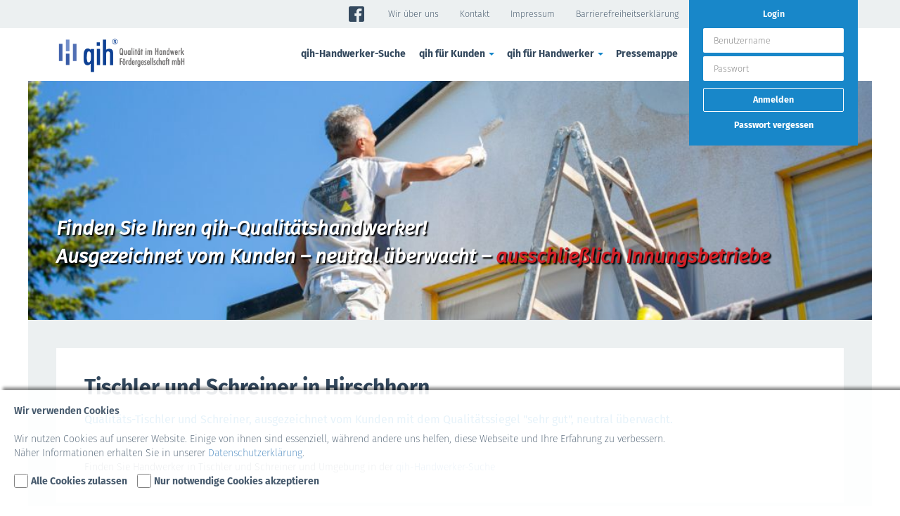

--- FILE ---
content_type: text/html; charset=UTF-8
request_url: https://www.qih.de/suche/Tischler+und+Schreiner/Hirschhorn/Hirschhorn.html
body_size: 3600
content:
<!DOCTYPE html>
<html lang="de">
	<head>
		<meta charset="utf-8">
		<meta http-equiv="X-UA-Compatible" content="IE=edge">
		<meta name="viewport" content="width=device-width, initial-scale=1">

		
		<link rel="shortcut icon" href="/images/site/favicon.ico" />
		<title>Tischler und Schreiner in Hirschhorn - beste Bewertungen - sehr gut</title>

		<link rel="stylesheet" href="/ext/bootstrap/css/bootstrap.min.css">
		<link rel="stylesheet" href="/css/main.css">

		<script src="/js/jquery-1.12.4.min.js"></script>
		<script src="/ext/bootstrap/js/bootstrap.min.js"></script>

		<script type="text/javascript" src="/js/facebox.js"></script>
		<link rel="stylesheet" href="/js/facebox.css" media="screen" type="text/css" />

		<link href="/css/glyphicons-social.css" rel="stylesheet">
		<link href="/css/glyphicons-bootstrap.css" rel="stylesheet">

	</head>
	<body>




	<div class="cookiebanner">
		<strong>Wir verwenden Cookies</strong><br><br>
		Wir nutzen Cookies auf unserer Website. Einige von ihnen sind essenziell, während andere uns helfen, diese Webseite und Ihre Erfahrung zu verbessern.<br>
		Näher Informationen erhalten Sie in unserer <a href="/datenschutz.html" target="_blank">Datenschutzerklärung</a>.<br><br>

		<div class="cookieinline">
		    <input type="checkbox" id="cookieAcceptAll" onclick="setCookie('__cookieTracking', 'yes', 1)" />
			<label for="cookieAcceptAll">Alle Cookies zulassen</label>
		</div>
		<div class="cookieinline">
			<input type="checkbox" id="cookieAcceptNecessary" onclick="setCookie('__cookieTracking', 'no', 1)" />
			<label for="cookieAcceptNecessary">Nur notwendige Cookies akzeptieren</label>
		</div>
	</div>
	
<script>
    function setCookie(name, value, days) {
        // Ablaufdatum (1 Tag)
        const d = new Date();
        d.setTime(d.getTime() + (days * 24 * 60 * 60 * 1000));
        const parts = [
            name + '=' + value,
            'expires=' + d.toUTCString(),
            'path=/',
            'SameSite=Lax'
        ];
        if (location.protocol === 'https:') parts.push('Secure');

        document.cookie = parts.join('; ');

        // Seite neu laden, ohne Parameter anzuhängen
        location.reload();

        // Optional: Banner ausblenden (wird beim Reload eh neu aufgebaut)
        // var banner = document.querySelector('.cookiebanner');
        // if (banner) banner.style.display = 'none';
    }
</script>

<div class="snap-drawers">
	<div class="snap-drawer snap-drawer-left">
		<div class="mobileNav">
			<img class="logo" src="/gfx/logo.png" alt="">
			<button class="menuButton" onclick="snapper.close();">
				  <span class="glyphicon glyphicon-menu-hamburger" aria-hidden="true"></span>
			</button>

									<div id="mobileLogin" class="login">
												<form method="post" action="/suche/Tischler+und+Schreiner/Hirschhorn/Hirschhorn.html">
							<input type="hidden" name="qih_login" value="1">
							<input type="text" name="login_user" value="" placeholder="Benutzername">
							<input type="password" name="login_pass" value="" placeholder="Passwort">
							<input type="submit" value="Anmelden">
						</form>
						<button style="font-weight: bold;" href="#" onclick="document.getElementById('mobileLogin').style.display='none';document.getElementById('mobilePasswordReset').style.display='block';">Passwort vergessen</button>


					</div>

					<div id="mobilePasswordReset" class="login" style="display: none;">
						<form method="post" action="/passwort_vergessen.html">
							<input type="text" name="email" placeholder="Ihre E-Mail Adresse">
							<input type="submit" value="Neues Passwort anfordern">
						</form>

						<button style="font-weight: bold;" href="#" onclick="document.getElementById('mobileLogin').style.display='block';document.getElementById('mobilePasswordReset').style.display='none';">Anmelden</button>

					</div>
							<a href="/qih-suche.html" title="qih-Handwerker-Suche">qih-Handwerker-Suche</a>			<a href="/qih-ortssuche.html" class="sub">Ortssuche</a>
			<a href="/qih-plzsuche.html" class="sub">PLZ-Suche</a>
			<a href="/qih-fuer-kunden/ihr-vorteil.html" title="qih für Kunden">qih für Kunden</a><a href="/qih-fuer-kunden/ihr-vorteil.html" title="Ihr Vorteil" class="sub">Ihr Vorteil</a><a href="/qih-fuer-kunden/so-geht-es.html" title="So geht es" class="sub">So geht es</a><a href="/qih-fuer-kunden/haeufig-gestellte-fragen.html" title="FAQ" class="sub">FAQ</a><a href="/qih-fuer-unternehmen/ihr-vorteil.html" title="qih für Handwerker">qih für Handwerker</a><a href="/qih-fuer-unternehmen/ihr-vorteil.html" title="Ihr Vorteil" class="sub">Ihr Vorteil</a><a href="/qih-fuer-unternehmen/teilnehmende-verbaende.html" title="teilnehmende Verbände" class="sub">teilnehmende Verbände</a><a href="/qih-fuer-unternehmen/mitgliedsantrag.html" title="Mitglied werden" class="sub">Mitglied werden</a><a href="/qih-fuer-unternehmen/hauefig-gestellte-fragen.html" title="FAQ" class="sub">FAQ</a><a href="/qih-fuer-unternehmen/agb.html" title="AGB" class="sub">AGB</a><a href="/ueber-uns.html" title="Wir über uns">Wir über uns</a><a href="/kontakt.html" title="Kontakt">Kontakt</a><a href="/impressum.html" title="Impressum">Impressum</a><a href="/index.html" title="Home">Home</a><a href="/datenschutz.html" title="Datenschutz">Datenschutz</a><a href="/barrierefreiheitserklaerung.html" title="Barrierefreiheitserklärung">Barrierefreiheitserklärung</a><a href="/pressemappe.html" title="Pressemappe">Pressemappe</a>			<a href="https://www.facebook.com/qihsiegel/" target="_blank"><span class="social social-facebook" aria-hidden="true"></span> Facebook</a>

		</div>
	</div>
	<div id="content" class="snap-content">

		<div class="overGray"></div>

		<div class="navDeco desktopOnly"></div>

		<div class="page">
			<div class="nav1">

				<div class="links">
					<a href="https://www.facebook.com/qihsiegel/" class="desktopOnly" target="_blank" style="font-size: 22px;line-height: 12px;position: relative;top: 6px;"><span class="social social-facebook" aria-hidden="true"></span></a>
					<a href="/ueber-uns.html" title="Wir über uns">Wir über uns</a><a href="/kontakt.html" title="Kontakt">Kontakt</a><a href="/impressum.html" title="Impressum">Impressum</a><a href="/barrierefreiheitserklaerung.html" title="Barrierefreiheitserklärung">Barrierefreiheitserklärung</a>				</div>


									<div id="desktopLogin" class="login desktopOnly">
						<form method="post" action="/suche/Tischler+und+Schreiner/Hirschhorn/Hirschhorn.html">
							<b class="navText">Login</b><br>
														<input type="hidden" name="qih_login" value="1">
							<input type="text" name="login_user" value="" placeholder="Benutzername">
							<input type="password" name="login_pass" value="" placeholder="Passwort">
							<input type="submit" value="Anmelden">
						</form>
						<a href="#" onclick="document.getElementById('desktopLogin').style.display='none';document.getElementById('desktopPasswordReset').style.display='block';">Passwort vergessen</a>
					</div>

					<div id="desktopPasswordReset" class="login desktopOnly" style="display: none;">
						<form method="post" action="/passwort_vergessen.html">
							<b class="navText">Passwort vergessen</b>
							<input type="text" name="email" placeholder="Ihre E-Mail Adresse">
							<input type="submit" value="Neues Passwort anfordern">
						</form>
						<a href="#" onclick="document.getElementById('desktopLogin').style.display='block';document.getElementById('desktopPasswordReset').style.display='none';">Anmelden</a>

					</div>
				
			</div>
			<div class="nav2">

                <a href="/index.html">
                    <img class="logo" src="/gfx/logo.png" width="250" alt="">
                </a>

				<span class="mobileOnly">
					<button class="menuButton" onclick="snapper.open('left');">
						  <span class="glyphicon glyphicon-menu-hamburger" aria-hidden="true"></span>
					</button>
				</span>
				<span class="links pull-right desktopOnly">
				<a href="/qih-suche.html" title="qih-Handwerker-Suche">qih-Handwerker-Suche</a>
								<span class="dropdown">
									<a class="dropdown-toggle" type="button" id="dropdownMenuNav1" data-toggle="dropdown" aria-haspopup="true" aria-expanded="true">
										qih für Kunden
										<span class="caret colorLight"></span>
									</a>
									<ul class="dropdown-menu" aria-labelledby="dropdownMenuNav1">
								<li><a href="/qih-fuer-kunden/ihr-vorteil.html" title="Ihr Vorteil">Ihr Vorteil</a></li><li><a href="/qih-fuer-kunden/so-geht-es.html" title="So geht es">So geht es</a></li><li><a href="/qih-fuer-kunden/haeufig-gestellte-fragen.html" title="FAQ">FAQ</a></li>
									</ul>
								</span>
								
								<span class="dropdown">
									<a class="dropdown-toggle" type="button" id="dropdownMenuNav1" data-toggle="dropdown" aria-haspopup="true" aria-expanded="true">
										qih für Handwerker
										<span class="caret colorLight"></span>
									</a>
									<ul class="dropdown-menu" aria-labelledby="dropdownMenuNav1">
								<li><a href="/qih-fuer-unternehmen/ihr-vorteil.html" title="Ihr Vorteil">Ihr Vorteil</a></li><li><a href="/qih-fuer-unternehmen/teilnehmende-verbaende.html" title="teilnehmende Verbände">teilnehmende Verbände</a></li><li><a href="/qih-fuer-unternehmen/mitgliedsantrag.html" title="Mitglied werden">Mitglied werden</a></li><li><a href="/qih-fuer-unternehmen/hauefig-gestellte-fragen.html" title="FAQ">FAQ</a></li><li><a href="/qih-fuer-unternehmen/agb.html" title="AGB">AGB</a></li>
									</ul>
								</span>
								<a href="/pressemappe.html" title="Pressemappe">Pressemappe</a>				</span>

			</div>
			
				<div class="teaser" id="teaser" style="background-image:url(/gfx/teaser/malertest.jpg);">
					<div class="teaserText">
						Finden Sie Ihren qih-Qualitätshandwerker!<br>
						Ausgezeichnet vom Kunden – neutral überwacht – <span class="colorRed">ausschließlich Innungsbetriebe</span>
					</div>
				</div>
				
			
						<div class="boxBlue mobileNoPadding">
						<div class="boxIn">
					<h1>Tischler und Schreiner in Hirschhorn</h1>
<h2>Qualit&auml;ts-Tischler und Schreiner, ausgezeichnet vom Kunden mit dem Qualit&auml;tssiegel "sehr gut", neutral &uuml;berwacht.</h2><br /><br>Finden Sie Handwerker in Tischler und Schreiner und Umgebung in der <a href="/handwerkersuche.html">qih-Handwerker-Suche</a>
<script type="text/javascript">
	function showDetails() {
		var div = $('a.suche_details').parents('tr').next().find('div.suche_details');
		var cached = div.attr('cached');
		if(cached == 1) {
			div.slideToggle();
		}else{
			$.post('/source/suche_loader_details.php', {'betriebe_id':$('a.suche_details').attr('betriebe_id')}, function(data) {
				div.html(data).attr('cached', 1).slideDown();
				div.find('a[class=facebox]').facebox({
					loadingImage : '/images/site/loading.gif',
					closeImage   : '/images/site/closelabel.png'
				});
			});
		}
		return false;
	}
	$(document).ready(function() {
				$('a.suche_details').click(function() {
			showDetails();
		});
		showDetails();
	});
</script>

						</div>
						</div>
					
			<div class="footer">
				<div class="row">
					<div class="col-sm-3">
						<b>qih Qualität im Handwerk<br>Fördergesellschaft mbH</b><br>
						<br>
						Auf der Roten Erde 9<br>
						34537 Bad Wildungen<br>
						Deutschland<br>
						<br>
						T: 05621-7919-74<br>
						F: 05621-7919-89<br>
						E: service@qih.de
						<div class="mobileSpace"></div>
					</div>
					<div class="col-sm-2">
						<b>Navigation</b><br>
						<a href="/ueber-uns.html" title="Wir über uns">Wir über uns</a><br><a href="/kontakt.html" title="Kontakt">Kontakt</a><br><a href="/impressum.html" title="Impressum">Impressum</a><br><a href="/index.html" title="Home">Home</a><br><a href="/datenschutz.html" title="Datenschutz">Datenschutz</a><br><a href="/barrierefreiheitserklaerung.html" title="Barrierefreiheitserklärung">Barrierefreiheitserklärung</a><br><a href="/pressemappe.html" title="Pressemappe">Pressemappe</a><br>						<div class="mobileSpace"></div>
					</div>
					<div class="col-sm-2">
						<b><a href="/qih-suche.html" title="qih-Handwerker-Suche">qih-Handwerker-Suche</a></b><br>						<a href="/qih-ortssuche.html">Ortssuche</a><br>
						<a href="/qih-plzsuche.html">PLZ-Suche</a><br>

						<div class="mobileSpace"></div>
					</div>
					<div class="col-sm-2">
						<strong><a href="/qih-fuer-kunden/ihr-vorteil.html" title="qih für Kunden">qih für Kunden</a></strong><br><a href="/qih-fuer-kunden/ihr-vorteil.html" title="Ihr Vorteil">Ihr Vorteil</a><br><a href="/qih-fuer-kunden/so-geht-es.html" title="So geht es">So geht es</a><br><a href="/qih-fuer-kunden/haeufig-gestellte-fragen.html" title="FAQ">FAQ</a><br>						<div class="mobileSpace"></div>
					</div>
					<div class="col-sm-2">
						<strong><a href="/qih-fuer-unternehmen/ihr-vorteil.html" title="qih für Handwerker">qih für Handwerker</a></strong><br><a href="/qih-fuer-unternehmen/ihr-vorteil.html" title="Ihr Vorteil">Ihr Vorteil</a><br><a href="/qih-fuer-unternehmen/teilnehmende-verbaende.html" title="teilnehmende Verbände">teilnehmende Verbände</a><br><a href="/qih-fuer-unternehmen/mitgliedsantrag.html" title="Mitglied werden">Mitglied werden</a><br><a href="/qih-fuer-unternehmen/hauefig-gestellte-fragen.html" title="FAQ">FAQ</a><br><a href="/qih-fuer-unternehmen/agb.html" title="AGB">AGB</a><br>					</div>
				</div>
			</div>
		</div>

	</div>
</div>
		<script src="/js/snap.min.js"></script>
		<script>
		var snapper = new Snap({
			element: document.getElementById('content'),
			disable: 'right',
			maxPosition: 300
		});
		function snapperToggler() {
			if ($(window).width() < 768) {
				snapper.enable();
			} else {
				snapper.close();
				snapper.disable();
			}
		}
		$(window).resize(function() {
			snapperToggler();
		});
		snapperToggler();
		//snapper.open('left');
		</script>

	</body>
</html>
